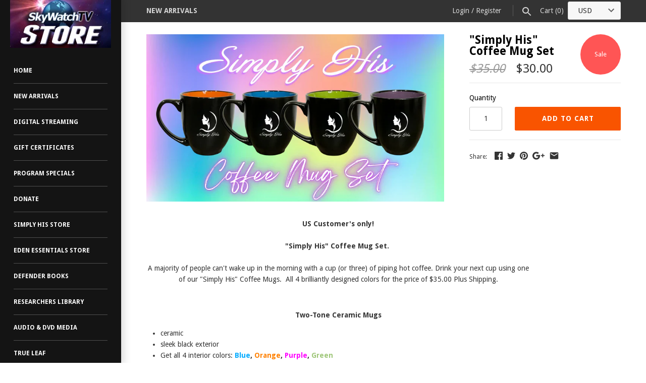

--- FILE ---
content_type: text/html; charset=utf-8
request_url: https://www.skywatchtvstore.com/products/simply-his-coffee-mug-set
body_size: 18495
content:
<!doctype html>
<html lang="en" class="no-js">
<head>
  <!-- Masonry v3.1.0 -->
  <meta charset="UTF-8">
  <meta http-equiv="X-UA-Compatible" content="IE=edge,chrome=1">
  <meta name="viewport" content="width=device-width, initial-scale=1.0" />
  <meta name="theme-color" content="#141414">
  
  

  <title>
    &quot;Simply His&quot; Coffee Mug Set &ndash; SkyWatchTVStore.com
  </title>
  
  <meta name="description" content="US Customer&#39;s only! &quot;Simply His&quot; Coffee Mug Set.  A majority of people can&#39;t wake up in the morning with a cup (or three) of piping hot coffee. Drink your next cup using one of our &quot;Simply His&quot; Coffee Mugs.  All 4 brilliantly designed colors for the price of $35.00 Plus Shipping.  Two-Tone Ceramic Mugs  ceramic sleek b" />
  
  <link rel="canonical" href="https://www.skywatchtvstore.com/products/simply-his-coffee-mug-set" />

      
    <meta property="og:site_name" content="SkyWatchTVStore.com" />
    
        <meta property="og:image" content="http://www.skywatchtvstore.com/cdn/shop/files/coffemugset_medium.webp?v=1735587900" />
        <meta property="og:description" content="US Customer&#39;s only! &quot;Simply His&quot; Coffee Mug Set.  A majority of people can&#39;t wake up in the morning with a..." />
        <meta property="og:title" content="&quot;Simply His&quot; Coffee Mug Set - SkyWatchTVStore.com" />
        <meta property="og:type" content="product" />
        <meta property="og:url" content="https://www.skywatchtvstore.com/products/simply-his-coffee-mug-set" />
    

  




<link href="//fonts.googleapis.com/css?family=Droid+Sans:400,600,700,900|Droid+Sans:400,600,700,900|Droid+Sans:400,600,700,900|Droid+Sans:400,600,700,900" rel="stylesheet" type="text/css" />


  <script>window.performance && window.performance.mark && window.performance.mark('shopify.content_for_header.start');</script><meta name="google-site-verification" content="ZoOxd6qD11JlTQ1EU8pc39cWjJKyyWo-IvmCKRn34VY">
<meta name="facebook-domain-verification" content="fjt7ckxagy6ap9o4to282sarjol0m3">
<meta name="facebook-domain-verification" content="fjt7ckxagy6ap9o4to282sarjol0m3">
<meta id="shopify-digital-wallet" name="shopify-digital-wallet" content="/19356601/digital_wallets/dialog">
<meta name="shopify-checkout-api-token" content="565b657fc7d08f36045bf8809c08168d">
<meta id="in-context-paypal-metadata" data-shop-id="19356601" data-venmo-supported="true" data-environment="production" data-locale="en_US" data-paypal-v4="true" data-currency="USD">
<link rel="alternate" type="application/json+oembed" href="https://www.skywatchtvstore.com/products/simply-his-coffee-mug-set.oembed">
<script async="async" src="/checkouts/internal/preloads.js?locale=en-US"></script>
<link rel="preconnect" href="https://shop.app" crossorigin="anonymous">
<script async="async" src="https://shop.app/checkouts/internal/preloads.js?locale=en-US&shop_id=19356601" crossorigin="anonymous"></script>
<script id="shopify-features" type="application/json">{"accessToken":"565b657fc7d08f36045bf8809c08168d","betas":["rich-media-storefront-analytics"],"domain":"www.skywatchtvstore.com","predictiveSearch":true,"shopId":19356601,"locale":"en"}</script>
<script>var Shopify = Shopify || {};
Shopify.shop = "skywatchtvstore-com.myshopify.com";
Shopify.locale = "en";
Shopify.currency = {"active":"USD","rate":"1.0"};
Shopify.country = "US";
Shopify.theme = {"name":"Masonry [Plus] Variant buttons","id":43727749233,"schema_name":"Masonry","schema_version":"3.1.0","theme_store_id":450,"role":"main"};
Shopify.theme.handle = "null";
Shopify.theme.style = {"id":null,"handle":null};
Shopify.cdnHost = "www.skywatchtvstore.com/cdn";
Shopify.routes = Shopify.routes || {};
Shopify.routes.root = "/";</script>
<script type="module">!function(o){(o.Shopify=o.Shopify||{}).modules=!0}(window);</script>
<script>!function(o){function n(){var o=[];function n(){o.push(Array.prototype.slice.apply(arguments))}return n.q=o,n}var t=o.Shopify=o.Shopify||{};t.loadFeatures=n(),t.autoloadFeatures=n()}(window);</script>
<script>
  window.ShopifyPay = window.ShopifyPay || {};
  window.ShopifyPay.apiHost = "shop.app\/pay";
  window.ShopifyPay.redirectState = null;
</script>
<script id="shop-js-analytics" type="application/json">{"pageType":"product"}</script>
<script defer="defer" async type="module" src="//www.skywatchtvstore.com/cdn/shopifycloud/shop-js/modules/v2/client.init-shop-cart-sync_BdyHc3Nr.en.esm.js"></script>
<script defer="defer" async type="module" src="//www.skywatchtvstore.com/cdn/shopifycloud/shop-js/modules/v2/chunk.common_Daul8nwZ.esm.js"></script>
<script type="module">
  await import("//www.skywatchtvstore.com/cdn/shopifycloud/shop-js/modules/v2/client.init-shop-cart-sync_BdyHc3Nr.en.esm.js");
await import("//www.skywatchtvstore.com/cdn/shopifycloud/shop-js/modules/v2/chunk.common_Daul8nwZ.esm.js");

  window.Shopify.SignInWithShop?.initShopCartSync?.({"fedCMEnabled":true,"windoidEnabled":true});

</script>
<script>
  window.Shopify = window.Shopify || {};
  if (!window.Shopify.featureAssets) window.Shopify.featureAssets = {};
  window.Shopify.featureAssets['shop-js'] = {"shop-cart-sync":["modules/v2/client.shop-cart-sync_QYOiDySF.en.esm.js","modules/v2/chunk.common_Daul8nwZ.esm.js"],"init-fed-cm":["modules/v2/client.init-fed-cm_DchLp9rc.en.esm.js","modules/v2/chunk.common_Daul8nwZ.esm.js"],"shop-button":["modules/v2/client.shop-button_OV7bAJc5.en.esm.js","modules/v2/chunk.common_Daul8nwZ.esm.js"],"init-windoid":["modules/v2/client.init-windoid_DwxFKQ8e.en.esm.js","modules/v2/chunk.common_Daul8nwZ.esm.js"],"shop-cash-offers":["modules/v2/client.shop-cash-offers_DWtL6Bq3.en.esm.js","modules/v2/chunk.common_Daul8nwZ.esm.js","modules/v2/chunk.modal_CQq8HTM6.esm.js"],"shop-toast-manager":["modules/v2/client.shop-toast-manager_CX9r1SjA.en.esm.js","modules/v2/chunk.common_Daul8nwZ.esm.js"],"init-shop-email-lookup-coordinator":["modules/v2/client.init-shop-email-lookup-coordinator_UhKnw74l.en.esm.js","modules/v2/chunk.common_Daul8nwZ.esm.js"],"pay-button":["modules/v2/client.pay-button_DzxNnLDY.en.esm.js","modules/v2/chunk.common_Daul8nwZ.esm.js"],"avatar":["modules/v2/client.avatar_BTnouDA3.en.esm.js"],"init-shop-cart-sync":["modules/v2/client.init-shop-cart-sync_BdyHc3Nr.en.esm.js","modules/v2/chunk.common_Daul8nwZ.esm.js"],"shop-login-button":["modules/v2/client.shop-login-button_D8B466_1.en.esm.js","modules/v2/chunk.common_Daul8nwZ.esm.js","modules/v2/chunk.modal_CQq8HTM6.esm.js"],"init-customer-accounts-sign-up":["modules/v2/client.init-customer-accounts-sign-up_C8fpPm4i.en.esm.js","modules/v2/client.shop-login-button_D8B466_1.en.esm.js","modules/v2/chunk.common_Daul8nwZ.esm.js","modules/v2/chunk.modal_CQq8HTM6.esm.js"],"init-shop-for-new-customer-accounts":["modules/v2/client.init-shop-for-new-customer-accounts_CVTO0Ztu.en.esm.js","modules/v2/client.shop-login-button_D8B466_1.en.esm.js","modules/v2/chunk.common_Daul8nwZ.esm.js","modules/v2/chunk.modal_CQq8HTM6.esm.js"],"init-customer-accounts":["modules/v2/client.init-customer-accounts_dRgKMfrE.en.esm.js","modules/v2/client.shop-login-button_D8B466_1.en.esm.js","modules/v2/chunk.common_Daul8nwZ.esm.js","modules/v2/chunk.modal_CQq8HTM6.esm.js"],"shop-follow-button":["modules/v2/client.shop-follow-button_CkZpjEct.en.esm.js","modules/v2/chunk.common_Daul8nwZ.esm.js","modules/v2/chunk.modal_CQq8HTM6.esm.js"],"lead-capture":["modules/v2/client.lead-capture_BntHBhfp.en.esm.js","modules/v2/chunk.common_Daul8nwZ.esm.js","modules/v2/chunk.modal_CQq8HTM6.esm.js"],"checkout-modal":["modules/v2/client.checkout-modal_CfxcYbTm.en.esm.js","modules/v2/chunk.common_Daul8nwZ.esm.js","modules/v2/chunk.modal_CQq8HTM6.esm.js"],"shop-login":["modules/v2/client.shop-login_Da4GZ2H6.en.esm.js","modules/v2/chunk.common_Daul8nwZ.esm.js","modules/v2/chunk.modal_CQq8HTM6.esm.js"],"payment-terms":["modules/v2/client.payment-terms_MV4M3zvL.en.esm.js","modules/v2/chunk.common_Daul8nwZ.esm.js","modules/v2/chunk.modal_CQq8HTM6.esm.js"]};
</script>
<script>(function() {
  var isLoaded = false;
  function asyncLoad() {
    if (isLoaded) return;
    isLoaded = true;
    var urls = ["https:\/\/sdks.automizely.com\/conversions\/v1\/conversions.js?app_connection_id=07f5dfa7f46244e2996b74fda06b6d50\u0026mapped_org_id=80bafdb874b7bcb8c16a5e00e6b9b458_v1\u0026shop=skywatchtvstore-com.myshopify.com","https:\/\/cdn.simesy.com\/simesy-post-purchase-survey.js?shop=skywatchtvstore-com.myshopify.com","https:\/\/cdn-app.sealsubscriptions.com\/shopify\/public\/js\/sealsubscriptions.js?shop=skywatchtvstore-com.myshopify.com","https:\/\/shopify-duty-tax.prod.zdops.net\/hello?1744142061055\u0026shop=skywatchtvstore-com.myshopify.com"];
    for (var i = 0; i < urls.length; i++) {
      var s = document.createElement('script');
      s.type = 'text/javascript';
      s.async = true;
      s.src = urls[i];
      var x = document.getElementsByTagName('script')[0];
      x.parentNode.insertBefore(s, x);
    }
  };
  if(window.attachEvent) {
    window.attachEvent('onload', asyncLoad);
  } else {
    window.addEventListener('load', asyncLoad, false);
  }
})();</script>
<script id="__st">var __st={"a":19356601,"offset":-21600,"reqid":"0cafc508-bcf7-4838-9ae3-326d0f9616d7-1769015985","pageurl":"www.skywatchtvstore.com\/products\/simply-his-coffee-mug-set","u":"0834e7137861","p":"product","rtyp":"product","rid":6689719255153};</script>
<script>window.ShopifyPaypalV4VisibilityTracking = true;</script>
<script id="captcha-bootstrap">!function(){'use strict';const t='contact',e='account',n='new_comment',o=[[t,t],['blogs',n],['comments',n],[t,'customer']],c=[[e,'customer_login'],[e,'guest_login'],[e,'recover_customer_password'],[e,'create_customer']],r=t=>t.map((([t,e])=>`form[action*='/${t}']:not([data-nocaptcha='true']) input[name='form_type'][value='${e}']`)).join(','),a=t=>()=>t?[...document.querySelectorAll(t)].map((t=>t.form)):[];function s(){const t=[...o],e=r(t);return a(e)}const i='password',u='form_key',d=['recaptcha-v3-token','g-recaptcha-response','h-captcha-response',i],f=()=>{try{return window.sessionStorage}catch{return}},m='__shopify_v',_=t=>t.elements[u];function p(t,e,n=!1){try{const o=window.sessionStorage,c=JSON.parse(o.getItem(e)),{data:r}=function(t){const{data:e,action:n}=t;return t[m]||n?{data:e,action:n}:{data:t,action:n}}(c);for(const[e,n]of Object.entries(r))t.elements[e]&&(t.elements[e].value=n);n&&o.removeItem(e)}catch(o){console.error('form repopulation failed',{error:o})}}const l='form_type',E='cptcha';function T(t){t.dataset[E]=!0}const w=window,h=w.document,L='Shopify',v='ce_forms',y='captcha';let A=!1;((t,e)=>{const n=(g='f06e6c50-85a8-45c8-87d0-21a2b65856fe',I='https://cdn.shopify.com/shopifycloud/storefront-forms-hcaptcha/ce_storefront_forms_captcha_hcaptcha.v1.5.2.iife.js',D={infoText:'Protected by hCaptcha',privacyText:'Privacy',termsText:'Terms'},(t,e,n)=>{const o=w[L][v],c=o.bindForm;if(c)return c(t,g,e,D).then(n);var r;o.q.push([[t,g,e,D],n]),r=I,A||(h.body.append(Object.assign(h.createElement('script'),{id:'captcha-provider',async:!0,src:r})),A=!0)});var g,I,D;w[L]=w[L]||{},w[L][v]=w[L][v]||{},w[L][v].q=[],w[L][y]=w[L][y]||{},w[L][y].protect=function(t,e){n(t,void 0,e),T(t)},Object.freeze(w[L][y]),function(t,e,n,w,h,L){const[v,y,A,g]=function(t,e,n){const i=e?o:[],u=t?c:[],d=[...i,...u],f=r(d),m=r(i),_=r(d.filter((([t,e])=>n.includes(e))));return[a(f),a(m),a(_),s()]}(w,h,L),I=t=>{const e=t.target;return e instanceof HTMLFormElement?e:e&&e.form},D=t=>v().includes(t);t.addEventListener('submit',(t=>{const e=I(t);if(!e)return;const n=D(e)&&!e.dataset.hcaptchaBound&&!e.dataset.recaptchaBound,o=_(e),c=g().includes(e)&&(!o||!o.value);(n||c)&&t.preventDefault(),c&&!n&&(function(t){try{if(!f())return;!function(t){const e=f();if(!e)return;const n=_(t);if(!n)return;const o=n.value;o&&e.removeItem(o)}(t);const e=Array.from(Array(32),(()=>Math.random().toString(36)[2])).join('');!function(t,e){_(t)||t.append(Object.assign(document.createElement('input'),{type:'hidden',name:u})),t.elements[u].value=e}(t,e),function(t,e){const n=f();if(!n)return;const o=[...t.querySelectorAll(`input[type='${i}']`)].map((({name:t})=>t)),c=[...d,...o],r={};for(const[a,s]of new FormData(t).entries())c.includes(a)||(r[a]=s);n.setItem(e,JSON.stringify({[m]:1,action:t.action,data:r}))}(t,e)}catch(e){console.error('failed to persist form',e)}}(e),e.submit())}));const S=(t,e)=>{t&&!t.dataset[E]&&(n(t,e.some((e=>e===t))),T(t))};for(const o of['focusin','change'])t.addEventListener(o,(t=>{const e=I(t);D(e)&&S(e,y())}));const B=e.get('form_key'),M=e.get(l),P=B&&M;t.addEventListener('DOMContentLoaded',(()=>{const t=y();if(P)for(const e of t)e.elements[l].value===M&&p(e,B);[...new Set([...A(),...v().filter((t=>'true'===t.dataset.shopifyCaptcha))])].forEach((e=>S(e,t)))}))}(h,new URLSearchParams(w.location.search),n,t,e,['guest_login'])})(!0,!0)}();</script>
<script integrity="sha256-4kQ18oKyAcykRKYeNunJcIwy7WH5gtpwJnB7kiuLZ1E=" data-source-attribution="shopify.loadfeatures" defer="defer" src="//www.skywatchtvstore.com/cdn/shopifycloud/storefront/assets/storefront/load_feature-a0a9edcb.js" crossorigin="anonymous"></script>
<script crossorigin="anonymous" defer="defer" src="//www.skywatchtvstore.com/cdn/shopifycloud/storefront/assets/shopify_pay/storefront-65b4c6d7.js?v=20250812"></script>
<script data-source-attribution="shopify.dynamic_checkout.dynamic.init">var Shopify=Shopify||{};Shopify.PaymentButton=Shopify.PaymentButton||{isStorefrontPortableWallets:!0,init:function(){window.Shopify.PaymentButton.init=function(){};var t=document.createElement("script");t.src="https://www.skywatchtvstore.com/cdn/shopifycloud/portable-wallets/latest/portable-wallets.en.js",t.type="module",document.head.appendChild(t)}};
</script>
<script data-source-attribution="shopify.dynamic_checkout.buyer_consent">
  function portableWalletsHideBuyerConsent(e){var t=document.getElementById("shopify-buyer-consent"),n=document.getElementById("shopify-subscription-policy-button");t&&n&&(t.classList.add("hidden"),t.setAttribute("aria-hidden","true"),n.removeEventListener("click",e))}function portableWalletsShowBuyerConsent(e){var t=document.getElementById("shopify-buyer-consent"),n=document.getElementById("shopify-subscription-policy-button");t&&n&&(t.classList.remove("hidden"),t.removeAttribute("aria-hidden"),n.addEventListener("click",e))}window.Shopify?.PaymentButton&&(window.Shopify.PaymentButton.hideBuyerConsent=portableWalletsHideBuyerConsent,window.Shopify.PaymentButton.showBuyerConsent=portableWalletsShowBuyerConsent);
</script>
<script data-source-attribution="shopify.dynamic_checkout.cart.bootstrap">document.addEventListener("DOMContentLoaded",(function(){function t(){return document.querySelector("shopify-accelerated-checkout-cart, shopify-accelerated-checkout")}if(t())Shopify.PaymentButton.init();else{new MutationObserver((function(e,n){t()&&(Shopify.PaymentButton.init(),n.disconnect())})).observe(document.body,{childList:!0,subtree:!0})}}));
</script>
<link id="shopify-accelerated-checkout-styles" rel="stylesheet" media="screen" href="https://www.skywatchtvstore.com/cdn/shopifycloud/portable-wallets/latest/accelerated-checkout-backwards-compat.css" crossorigin="anonymous">
<style id="shopify-accelerated-checkout-cart">
        #shopify-buyer-consent {
  margin-top: 1em;
  display: inline-block;
  width: 100%;
}

#shopify-buyer-consent.hidden {
  display: none;
}

#shopify-subscription-policy-button {
  background: none;
  border: none;
  padding: 0;
  text-decoration: underline;
  font-size: inherit;
  cursor: pointer;
}

#shopify-subscription-policy-button::before {
  box-shadow: none;
}

      </style>

<script>window.performance && window.performance.mark && window.performance.mark('shopify.content_for_header.end');</script>

  <link href="//www.skywatchtvstore.com/cdn/shop/t/9/assets/styles.scss.css?v=84523313768861194191696010246" rel="stylesheet" type="text/css" media="all" />

  

  <script src="//www.skywatchtvstore.com/cdn/shopifycloud/storefront/assets/themes_support/option_selection-b017cd28.js" type="text/javascript"></script>
  <script src="//ajax.googleapis.com/ajax/libs/jquery/1.8/jquery.min.js" type="text/javascript"></script>
  <script>
    document.documentElement.className = ''; //Remove no-js class
    window.theme = window.theme || {};
    theme.money_format = "${{amount}}";
    theme.money_container = 'span.theme-money';
    theme.productData = {};
  </script>

<!-- BEGIN app block: shopify://apps/seal-subscriptions/blocks/subscription-script-append/13b25004-a140-4ab7-b5fe-29918f759699 --><script defer="defer">
	/**	SealSubs loader,version number: 2.0 */
	(function(){
		var loadScript=function(a,b){var c=document.createElement("script");c.setAttribute("defer", "defer");c.type="text/javascript",c.readyState?c.onreadystatechange=function(){("loaded"==c.readyState||"complete"==c.readyState)&&(c.onreadystatechange=null,b())}:c.onload=function(){b()},c.src=a,document.getElementsByTagName("head")[0].appendChild(c)};
		// Set variable to prevent the other loader from requesting the same resources
		window.seal_subs_app_block_loader = true;
		appendScriptUrl('skywatchtvstore-com.myshopify.com');

		// get script url and append timestamp of last change
		function appendScriptUrl(shop) {
			var timeStamp = Math.floor(Date.now() / (1000*1*1));
			var timestampUrl = 'https://app.sealsubscriptions.com/shopify/public/status/shop/'+shop+'.js?'+timeStamp;
			loadScript(timestampUrl, function() {
				// append app script
				if (typeof sealsubscriptions_settings_updated == 'undefined') {
					sealsubscriptions_settings_updated = 'default-by-script';
				}
				var scriptUrl = "https://cdn-app.sealsubscriptions.com/shopify/public/js/sealsubscriptions-main.js?shop="+shop+"&"+sealsubscriptions_settings_updated;
				loadScript(scriptUrl, function(){});
			});
		}
	})();

	var SealSubsScriptAppended = true;
	
</script>

<!-- END app block --><link href="https://monorail-edge.shopifysvc.com" rel="dns-prefetch">
<script>(function(){if ("sendBeacon" in navigator && "performance" in window) {try {var session_token_from_headers = performance.getEntriesByType('navigation')[0].serverTiming.find(x => x.name == '_s').description;} catch {var session_token_from_headers = undefined;}var session_cookie_matches = document.cookie.match(/_shopify_s=([^;]*)/);var session_token_from_cookie = session_cookie_matches && session_cookie_matches.length === 2 ? session_cookie_matches[1] : "";var session_token = session_token_from_headers || session_token_from_cookie || "";function handle_abandonment_event(e) {var entries = performance.getEntries().filter(function(entry) {return /monorail-edge.shopifysvc.com/.test(entry.name);});if (!window.abandonment_tracked && entries.length === 0) {window.abandonment_tracked = true;var currentMs = Date.now();var navigation_start = performance.timing.navigationStart;var payload = {shop_id: 19356601,url: window.location.href,navigation_start,duration: currentMs - navigation_start,session_token,page_type: "product"};window.navigator.sendBeacon("https://monorail-edge.shopifysvc.com/v1/produce", JSON.stringify({schema_id: "online_store_buyer_site_abandonment/1.1",payload: payload,metadata: {event_created_at_ms: currentMs,event_sent_at_ms: currentMs}}));}}window.addEventListener('pagehide', handle_abandonment_event);}}());</script>
<script id="web-pixels-manager-setup">(function e(e,d,r,n,o){if(void 0===o&&(o={}),!Boolean(null===(a=null===(i=window.Shopify)||void 0===i?void 0:i.analytics)||void 0===a?void 0:a.replayQueue)){var i,a;window.Shopify=window.Shopify||{};var t=window.Shopify;t.analytics=t.analytics||{};var s=t.analytics;s.replayQueue=[],s.publish=function(e,d,r){return s.replayQueue.push([e,d,r]),!0};try{self.performance.mark("wpm:start")}catch(e){}var l=function(){var e={modern:/Edge?\/(1{2}[4-9]|1[2-9]\d|[2-9]\d{2}|\d{4,})\.\d+(\.\d+|)|Firefox\/(1{2}[4-9]|1[2-9]\d|[2-9]\d{2}|\d{4,})\.\d+(\.\d+|)|Chrom(ium|e)\/(9{2}|\d{3,})\.\d+(\.\d+|)|(Maci|X1{2}).+ Version\/(15\.\d+|(1[6-9]|[2-9]\d|\d{3,})\.\d+)([,.]\d+|)( \(\w+\)|)( Mobile\/\w+|) Safari\/|Chrome.+OPR\/(9{2}|\d{3,})\.\d+\.\d+|(CPU[ +]OS|iPhone[ +]OS|CPU[ +]iPhone|CPU IPhone OS|CPU iPad OS)[ +]+(15[._]\d+|(1[6-9]|[2-9]\d|\d{3,})[._]\d+)([._]\d+|)|Android:?[ /-](13[3-9]|1[4-9]\d|[2-9]\d{2}|\d{4,})(\.\d+|)(\.\d+|)|Android.+Firefox\/(13[5-9]|1[4-9]\d|[2-9]\d{2}|\d{4,})\.\d+(\.\d+|)|Android.+Chrom(ium|e)\/(13[3-9]|1[4-9]\d|[2-9]\d{2}|\d{4,})\.\d+(\.\d+|)|SamsungBrowser\/([2-9]\d|\d{3,})\.\d+/,legacy:/Edge?\/(1[6-9]|[2-9]\d|\d{3,})\.\d+(\.\d+|)|Firefox\/(5[4-9]|[6-9]\d|\d{3,})\.\d+(\.\d+|)|Chrom(ium|e)\/(5[1-9]|[6-9]\d|\d{3,})\.\d+(\.\d+|)([\d.]+$|.*Safari\/(?![\d.]+ Edge\/[\d.]+$))|(Maci|X1{2}).+ Version\/(10\.\d+|(1[1-9]|[2-9]\d|\d{3,})\.\d+)([,.]\d+|)( \(\w+\)|)( Mobile\/\w+|) Safari\/|Chrome.+OPR\/(3[89]|[4-9]\d|\d{3,})\.\d+\.\d+|(CPU[ +]OS|iPhone[ +]OS|CPU[ +]iPhone|CPU IPhone OS|CPU iPad OS)[ +]+(10[._]\d+|(1[1-9]|[2-9]\d|\d{3,})[._]\d+)([._]\d+|)|Android:?[ /-](13[3-9]|1[4-9]\d|[2-9]\d{2}|\d{4,})(\.\d+|)(\.\d+|)|Mobile Safari.+OPR\/([89]\d|\d{3,})\.\d+\.\d+|Android.+Firefox\/(13[5-9]|1[4-9]\d|[2-9]\d{2}|\d{4,})\.\d+(\.\d+|)|Android.+Chrom(ium|e)\/(13[3-9]|1[4-9]\d|[2-9]\d{2}|\d{4,})\.\d+(\.\d+|)|Android.+(UC? ?Browser|UCWEB|U3)[ /]?(15\.([5-9]|\d{2,})|(1[6-9]|[2-9]\d|\d{3,})\.\d+)\.\d+|SamsungBrowser\/(5\.\d+|([6-9]|\d{2,})\.\d+)|Android.+MQ{2}Browser\/(14(\.(9|\d{2,})|)|(1[5-9]|[2-9]\d|\d{3,})(\.\d+|))(\.\d+|)|K[Aa][Ii]OS\/(3\.\d+|([4-9]|\d{2,})\.\d+)(\.\d+|)/},d=e.modern,r=e.legacy,n=navigator.userAgent;return n.match(d)?"modern":n.match(r)?"legacy":"unknown"}(),u="modern"===l?"modern":"legacy",c=(null!=n?n:{modern:"",legacy:""})[u],f=function(e){return[e.baseUrl,"/wpm","/b",e.hashVersion,"modern"===e.buildTarget?"m":"l",".js"].join("")}({baseUrl:d,hashVersion:r,buildTarget:u}),m=function(e){var d=e.version,r=e.bundleTarget,n=e.surface,o=e.pageUrl,i=e.monorailEndpoint;return{emit:function(e){var a=e.status,t=e.errorMsg,s=(new Date).getTime(),l=JSON.stringify({metadata:{event_sent_at_ms:s},events:[{schema_id:"web_pixels_manager_load/3.1",payload:{version:d,bundle_target:r,page_url:o,status:a,surface:n,error_msg:t},metadata:{event_created_at_ms:s}}]});if(!i)return console&&console.warn&&console.warn("[Web Pixels Manager] No Monorail endpoint provided, skipping logging."),!1;try{return self.navigator.sendBeacon.bind(self.navigator)(i,l)}catch(e){}var u=new XMLHttpRequest;try{return u.open("POST",i,!0),u.setRequestHeader("Content-Type","text/plain"),u.send(l),!0}catch(e){return console&&console.warn&&console.warn("[Web Pixels Manager] Got an unhandled error while logging to Monorail."),!1}}}}({version:r,bundleTarget:l,surface:e.surface,pageUrl:self.location.href,monorailEndpoint:e.monorailEndpoint});try{o.browserTarget=l,function(e){var d=e.src,r=e.async,n=void 0===r||r,o=e.onload,i=e.onerror,a=e.sri,t=e.scriptDataAttributes,s=void 0===t?{}:t,l=document.createElement("script"),u=document.querySelector("head"),c=document.querySelector("body");if(l.async=n,l.src=d,a&&(l.integrity=a,l.crossOrigin="anonymous"),s)for(var f in s)if(Object.prototype.hasOwnProperty.call(s,f))try{l.dataset[f]=s[f]}catch(e){}if(o&&l.addEventListener("load",o),i&&l.addEventListener("error",i),u)u.appendChild(l);else{if(!c)throw new Error("Did not find a head or body element to append the script");c.appendChild(l)}}({src:f,async:!0,onload:function(){if(!function(){var e,d;return Boolean(null===(d=null===(e=window.Shopify)||void 0===e?void 0:e.analytics)||void 0===d?void 0:d.initialized)}()){var d=window.webPixelsManager.init(e)||void 0;if(d){var r=window.Shopify.analytics;r.replayQueue.forEach((function(e){var r=e[0],n=e[1],o=e[2];d.publishCustomEvent(r,n,o)})),r.replayQueue=[],r.publish=d.publishCustomEvent,r.visitor=d.visitor,r.initialized=!0}}},onerror:function(){return m.emit({status:"failed",errorMsg:"".concat(f," has failed to load")})},sri:function(e){var d=/^sha384-[A-Za-z0-9+/=]+$/;return"string"==typeof e&&d.test(e)}(c)?c:"",scriptDataAttributes:o}),m.emit({status:"loading"})}catch(e){m.emit({status:"failed",errorMsg:(null==e?void 0:e.message)||"Unknown error"})}}})({shopId: 19356601,storefrontBaseUrl: "https://www.skywatchtvstore.com",extensionsBaseUrl: "https://extensions.shopifycdn.com/cdn/shopifycloud/web-pixels-manager",monorailEndpoint: "https://monorail-edge.shopifysvc.com/unstable/produce_batch",surface: "storefront-renderer",enabledBetaFlags: ["2dca8a86"],webPixelsConfigList: [{"id":"776896625","configuration":"{\"hashed_organization_id\":\"80bafdb874b7bcb8c16a5e00e6b9b458_v1\",\"app_key\":\"skywatchtvstore-com\",\"allow_collect_personal_data\":\"true\"}","eventPayloadVersion":"v1","runtimeContext":"STRICT","scriptVersion":"6f6660f15c595d517f203f6e1abcb171","type":"APP","apiClientId":2814809,"privacyPurposes":["ANALYTICS","MARKETING","SALE_OF_DATA"],"dataSharingAdjustments":{"protectedCustomerApprovalScopes":["read_customer_address","read_customer_email","read_customer_name","read_customer_personal_data","read_customer_phone"]}},{"id":"429621361","configuration":"{\"config\":\"{\\\"pixel_id\\\":\\\"GT-NC8PLQS5\\\",\\\"target_country\\\":\\\"US\\\",\\\"gtag_events\\\":[{\\\"type\\\":\\\"purchase\\\",\\\"action_label\\\":\\\"MC-DB35EX9E8W\\\"},{\\\"type\\\":\\\"page_view\\\",\\\"action_label\\\":\\\"MC-DB35EX9E8W\\\"},{\\\"type\\\":\\\"view_item\\\",\\\"action_label\\\":\\\"MC-DB35EX9E8W\\\"}],\\\"enable_monitoring_mode\\\":false}\"}","eventPayloadVersion":"v1","runtimeContext":"OPEN","scriptVersion":"b2a88bafab3e21179ed38636efcd8a93","type":"APP","apiClientId":1780363,"privacyPurposes":[],"dataSharingAdjustments":{"protectedCustomerApprovalScopes":["read_customer_address","read_customer_email","read_customer_name","read_customer_personal_data","read_customer_phone"]}},{"id":"345571441","configuration":"{\"pixelCode\":\"CFJ7THBC77U32I90JC6G\"}","eventPayloadVersion":"v1","runtimeContext":"STRICT","scriptVersion":"22e92c2ad45662f435e4801458fb78cc","type":"APP","apiClientId":4383523,"privacyPurposes":["ANALYTICS","MARKETING","SALE_OF_DATA"],"dataSharingAdjustments":{"protectedCustomerApprovalScopes":["read_customer_address","read_customer_email","read_customer_name","read_customer_personal_data","read_customer_phone"]}},{"id":"149651569","configuration":"{\"pixel_id\":\"702481021417576\",\"pixel_type\":\"facebook_pixel\",\"metaapp_system_user_token\":\"-\"}","eventPayloadVersion":"v1","runtimeContext":"OPEN","scriptVersion":"ca16bc87fe92b6042fbaa3acc2fbdaa6","type":"APP","apiClientId":2329312,"privacyPurposes":["ANALYTICS","MARKETING","SALE_OF_DATA"],"dataSharingAdjustments":{"protectedCustomerApprovalScopes":["read_customer_address","read_customer_email","read_customer_name","read_customer_personal_data","read_customer_phone"]}},{"id":"shopify-app-pixel","configuration":"{}","eventPayloadVersion":"v1","runtimeContext":"STRICT","scriptVersion":"0450","apiClientId":"shopify-pixel","type":"APP","privacyPurposes":["ANALYTICS","MARKETING"]},{"id":"shopify-custom-pixel","eventPayloadVersion":"v1","runtimeContext":"LAX","scriptVersion":"0450","apiClientId":"shopify-pixel","type":"CUSTOM","privacyPurposes":["ANALYTICS","MARKETING"]}],isMerchantRequest: false,initData: {"shop":{"name":"SkyWatchTVStore.com","paymentSettings":{"currencyCode":"USD"},"myshopifyDomain":"skywatchtvstore-com.myshopify.com","countryCode":"US","storefrontUrl":"https:\/\/www.skywatchtvstore.com"},"customer":null,"cart":null,"checkout":null,"productVariants":[{"price":{"amount":30.0,"currencyCode":"USD"},"product":{"title":"\"Simply His\" Coffee Mug Set","vendor":"Simply His","id":"6689719255153","untranslatedTitle":"\"Simply His\" Coffee Mug Set","url":"\/products\/simply-his-coffee-mug-set","type":""},"id":"39684050944113","image":{"src":"\/\/www.skywatchtvstore.com\/cdn\/shop\/files\/coffemugset.webp?v=1735587900"},"sku":"SH-CM-SO","title":"Default Title","untranslatedTitle":"Default Title"}],"purchasingCompany":null},},"https://www.skywatchtvstore.com/cdn","fcfee988w5aeb613cpc8e4bc33m6693e112",{"modern":"","legacy":""},{"shopId":"19356601","storefrontBaseUrl":"https:\/\/www.skywatchtvstore.com","extensionBaseUrl":"https:\/\/extensions.shopifycdn.com\/cdn\/shopifycloud\/web-pixels-manager","surface":"storefront-renderer","enabledBetaFlags":"[\"2dca8a86\"]","isMerchantRequest":"false","hashVersion":"fcfee988w5aeb613cpc8e4bc33m6693e112","publish":"custom","events":"[[\"page_viewed\",{}],[\"product_viewed\",{\"productVariant\":{\"price\":{\"amount\":30.0,\"currencyCode\":\"USD\"},\"product\":{\"title\":\"\\\"Simply His\\\" Coffee Mug Set\",\"vendor\":\"Simply His\",\"id\":\"6689719255153\",\"untranslatedTitle\":\"\\\"Simply His\\\" Coffee Mug Set\",\"url\":\"\/products\/simply-his-coffee-mug-set\",\"type\":\"\"},\"id\":\"39684050944113\",\"image\":{\"src\":\"\/\/www.skywatchtvstore.com\/cdn\/shop\/files\/coffemugset.webp?v=1735587900\"},\"sku\":\"SH-CM-SO\",\"title\":\"Default Title\",\"untranslatedTitle\":\"Default Title\"}}]]"});</script><script>
  window.ShopifyAnalytics = window.ShopifyAnalytics || {};
  window.ShopifyAnalytics.meta = window.ShopifyAnalytics.meta || {};
  window.ShopifyAnalytics.meta.currency = 'USD';
  var meta = {"product":{"id":6689719255153,"gid":"gid:\/\/shopify\/Product\/6689719255153","vendor":"Simply His","type":"","handle":"simply-his-coffee-mug-set","variants":[{"id":39684050944113,"price":3000,"name":"\"Simply His\" Coffee Mug Set","public_title":null,"sku":"SH-CM-SO"}],"remote":false},"page":{"pageType":"product","resourceType":"product","resourceId":6689719255153,"requestId":"0cafc508-bcf7-4838-9ae3-326d0f9616d7-1769015985"}};
  for (var attr in meta) {
    window.ShopifyAnalytics.meta[attr] = meta[attr];
  }
</script>
<script class="analytics">
  (function () {
    var customDocumentWrite = function(content) {
      var jquery = null;

      if (window.jQuery) {
        jquery = window.jQuery;
      } else if (window.Checkout && window.Checkout.$) {
        jquery = window.Checkout.$;
      }

      if (jquery) {
        jquery('body').append(content);
      }
    };

    var hasLoggedConversion = function(token) {
      if (token) {
        return document.cookie.indexOf('loggedConversion=' + token) !== -1;
      }
      return false;
    }

    var setCookieIfConversion = function(token) {
      if (token) {
        var twoMonthsFromNow = new Date(Date.now());
        twoMonthsFromNow.setMonth(twoMonthsFromNow.getMonth() + 2);

        document.cookie = 'loggedConversion=' + token + '; expires=' + twoMonthsFromNow;
      }
    }

    var trekkie = window.ShopifyAnalytics.lib = window.trekkie = window.trekkie || [];
    if (trekkie.integrations) {
      return;
    }
    trekkie.methods = [
      'identify',
      'page',
      'ready',
      'track',
      'trackForm',
      'trackLink'
    ];
    trekkie.factory = function(method) {
      return function() {
        var args = Array.prototype.slice.call(arguments);
        args.unshift(method);
        trekkie.push(args);
        return trekkie;
      };
    };
    for (var i = 0; i < trekkie.methods.length; i++) {
      var key = trekkie.methods[i];
      trekkie[key] = trekkie.factory(key);
    }
    trekkie.load = function(config) {
      trekkie.config = config || {};
      trekkie.config.initialDocumentCookie = document.cookie;
      var first = document.getElementsByTagName('script')[0];
      var script = document.createElement('script');
      script.type = 'text/javascript';
      script.onerror = function(e) {
        var scriptFallback = document.createElement('script');
        scriptFallback.type = 'text/javascript';
        scriptFallback.onerror = function(error) {
                var Monorail = {
      produce: function produce(monorailDomain, schemaId, payload) {
        var currentMs = new Date().getTime();
        var event = {
          schema_id: schemaId,
          payload: payload,
          metadata: {
            event_created_at_ms: currentMs,
            event_sent_at_ms: currentMs
          }
        };
        return Monorail.sendRequest("https://" + monorailDomain + "/v1/produce", JSON.stringify(event));
      },
      sendRequest: function sendRequest(endpointUrl, payload) {
        // Try the sendBeacon API
        if (window && window.navigator && typeof window.navigator.sendBeacon === 'function' && typeof window.Blob === 'function' && !Monorail.isIos12()) {
          var blobData = new window.Blob([payload], {
            type: 'text/plain'
          });

          if (window.navigator.sendBeacon(endpointUrl, blobData)) {
            return true;
          } // sendBeacon was not successful

        } // XHR beacon

        var xhr = new XMLHttpRequest();

        try {
          xhr.open('POST', endpointUrl);
          xhr.setRequestHeader('Content-Type', 'text/plain');
          xhr.send(payload);
        } catch (e) {
          console.log(e);
        }

        return false;
      },
      isIos12: function isIos12() {
        return window.navigator.userAgent.lastIndexOf('iPhone; CPU iPhone OS 12_') !== -1 || window.navigator.userAgent.lastIndexOf('iPad; CPU OS 12_') !== -1;
      }
    };
    Monorail.produce('monorail-edge.shopifysvc.com',
      'trekkie_storefront_load_errors/1.1',
      {shop_id: 19356601,
      theme_id: 43727749233,
      app_name: "storefront",
      context_url: window.location.href,
      source_url: "//www.skywatchtvstore.com/cdn/s/trekkie.storefront.cd680fe47e6c39ca5d5df5f0a32d569bc48c0f27.min.js"});

        };
        scriptFallback.async = true;
        scriptFallback.src = '//www.skywatchtvstore.com/cdn/s/trekkie.storefront.cd680fe47e6c39ca5d5df5f0a32d569bc48c0f27.min.js';
        first.parentNode.insertBefore(scriptFallback, first);
      };
      script.async = true;
      script.src = '//www.skywatchtvstore.com/cdn/s/trekkie.storefront.cd680fe47e6c39ca5d5df5f0a32d569bc48c0f27.min.js';
      first.parentNode.insertBefore(script, first);
    };
    trekkie.load(
      {"Trekkie":{"appName":"storefront","development":false,"defaultAttributes":{"shopId":19356601,"isMerchantRequest":null,"themeId":43727749233,"themeCityHash":"4669541020263538776","contentLanguage":"en","currency":"USD"},"isServerSideCookieWritingEnabled":true,"monorailRegion":"shop_domain","enabledBetaFlags":["65f19447"]},"Session Attribution":{},"S2S":{"facebookCapiEnabled":true,"source":"trekkie-storefront-renderer","apiClientId":580111}}
    );

    var loaded = false;
    trekkie.ready(function() {
      if (loaded) return;
      loaded = true;

      window.ShopifyAnalytics.lib = window.trekkie;

      var originalDocumentWrite = document.write;
      document.write = customDocumentWrite;
      try { window.ShopifyAnalytics.merchantGoogleAnalytics.call(this); } catch(error) {};
      document.write = originalDocumentWrite;

      window.ShopifyAnalytics.lib.page(null,{"pageType":"product","resourceType":"product","resourceId":6689719255153,"requestId":"0cafc508-bcf7-4838-9ae3-326d0f9616d7-1769015985","shopifyEmitted":true});

      var match = window.location.pathname.match(/checkouts\/(.+)\/(thank_you|post_purchase)/)
      var token = match? match[1]: undefined;
      if (!hasLoggedConversion(token)) {
        setCookieIfConversion(token);
        window.ShopifyAnalytics.lib.track("Viewed Product",{"currency":"USD","variantId":39684050944113,"productId":6689719255153,"productGid":"gid:\/\/shopify\/Product\/6689719255153","name":"\"Simply His\" Coffee Mug Set","price":"30.00","sku":"SH-CM-SO","brand":"Simply His","variant":null,"category":"","nonInteraction":true,"remote":false},undefined,undefined,{"shopifyEmitted":true});
      window.ShopifyAnalytics.lib.track("monorail:\/\/trekkie_storefront_viewed_product\/1.1",{"currency":"USD","variantId":39684050944113,"productId":6689719255153,"productGid":"gid:\/\/shopify\/Product\/6689719255153","name":"\"Simply His\" Coffee Mug Set","price":"30.00","sku":"SH-CM-SO","brand":"Simply His","variant":null,"category":"","nonInteraction":true,"remote":false,"referer":"https:\/\/www.skywatchtvstore.com\/products\/simply-his-coffee-mug-set"});
      }
    });


        var eventsListenerScript = document.createElement('script');
        eventsListenerScript.async = true;
        eventsListenerScript.src = "//www.skywatchtvstore.com/cdn/shopifycloud/storefront/assets/shop_events_listener-3da45d37.js";
        document.getElementsByTagName('head')[0].appendChild(eventsListenerScript);

})();</script>
<script
  defer
  src="https://www.skywatchtvstore.com/cdn/shopifycloud/perf-kit/shopify-perf-kit-3.0.4.min.js"
  data-application="storefront-renderer"
  data-shop-id="19356601"
  data-render-region="gcp-us-central1"
  data-page-type="product"
  data-theme-instance-id="43727749233"
  data-theme-name="Masonry"
  data-theme-version="3.1.0"
  data-monorail-region="shop_domain"
  data-resource-timing-sampling-rate="10"
  data-shs="true"
  data-shs-beacon="true"
  data-shs-export-with-fetch="true"
  data-shs-logs-sample-rate="1"
  data-shs-beacon-endpoint="https://www.skywatchtvstore.com/api/collect"
></script>
</head>

<body class="template-product">
  
  
  
  <div class="bodywrap cf">
    
    <div id="shopify-section-header" class="shopify-section">

<div data-section-type="header-section">
  
  <div class="page-header cf">
    <div class="page-header__inner">
      <a class="nav-toggle" href="#"><svg fill="#000000" height="24" viewBox="0 0 24 24" width="24" xmlns="http://www.w3.org/2000/svg">
    <path d="M0 0h24v24H0z" fill="none"/>
    <path d="M3 18h18v-2H3v2zm0-5h18v-2H3v2zm0-7v2h18V6H3z"/>
</svg></a>

      <div class="shoplogo ">
        <a href="/" title="SkyWatchTVStore.com">
          
          <span class="logoimg"><img src="//www.skywatchtvstore.com/cdn/shop/files/SkyWatch_Logo_b22c5da9-3bcb-47e1-a061-755daf72465b_480x.jpg?v=1613710742" alt="SkyWatchTVStore.com" /></span>
          
        </a>
      </div>
      
      
      <span class="store-message store-message--upper">
        <a href="/collections/new-arrivals">
        NEW ARRIVALS
        </a>
      </span>
      

      
      <span class="account-links">
        
        <a href="https://www.skywatchtvstore.com/customer_authentication/redirect?locale=en&amp;region_country=US" id="customer_login_link">Login</a> /
        <a href="https://shopify.com/19356601/account?locale=en" id="customer_register_link">Register</a>
        
      </span>
      

      <span class="search-and-cart">
        <a class="search desktop-only" href="/search"><svg fill="#000000" height="24" viewBox="0 0 24 24" width="24" xmlns="http://www.w3.org/2000/svg">
  <title>Search</title>
  <path d="M15.5 14h-.79l-.28-.27C15.41 12.59 16 11.11 16 9.5 16 5.91 13.09 3 9.5 3S3 5.91 3 9.5 5.91 16 9.5 16c1.61 0 3.09-.59 4.23-1.57l.27.28v.79l5 4.99L20.49 19l-4.99-5zm-6 0C7.01 14 5 11.99 5 9.5S7.01 5 9.5 5 14 7.01 14 9.5 11.99 14 9.5 14z"/>
  <path d="M0 0h24v24H0z" fill="none"/>
</svg></a>

        <span class="cartsummary">
          <span class="cartsummary__inner">
            <a href="/cart">
              <span class="title">Cart</span>
              <span class="numitems">(0)</span>
            </a>

            <span class="desktop-only">
              
<select name="currencies" aira-label="Choose a currency">
  <optgroup label="Choose a currency">
    
    
    <option value="USD" selected="selected">USD</option>
    
    
    <option value="CAD">CAD</option>
    
    
    
    
  </optgroup>
</select>

            </span>
          </span>
        </span>
      </span>
    </div>
    
    
    <span class="store-message store-message--lower">
      <a href="/collections/new-arrivals">
      NEW ARRIVALS
      </a>
    </span>
    
  </div>
  
  <div id="navbar" class="nav-style-out" data-section-type="sidebar-section">
    <div id="navpanel">
      <div class="shoplogo ">
        <a href="/" title="SkyWatchTVStore.com">
          
          <span class="logoimg"><img src="//www.skywatchtvstore.com/cdn/shop/files/SkyWatch_Logo_b22c5da9-3bcb-47e1-a061-755daf72465b_480x.jpg?v=1613710742" alt="SkyWatchTVStore.com" /></span>
          
        </a>
      </div>

      <div class="mobile-only search-box">
        <form name="search" action="/search">
          <input type="hidden" name="type" value="product" />
          <input type="text" name="q" placeholder="Search" value="" />
          <button type="submit" class="plain"><svg fill="#000000" height="24" viewBox="0 0 24 24" width="24" xmlns="http://www.w3.org/2000/svg">
  <title>Search</title>
  <path d="M15.5 14h-.79l-.28-.27C15.41 12.59 16 11.11 16 9.5 16 5.91 13.09 3 9.5 3S3 5.91 3 9.5 5.91 16 9.5 16c1.61 0 3.09-.59 4.23-1.57l.27.28v.79l5 4.99L20.49 19l-4.99-5zm-6 0C7.01 14 5 11.99 5 9.5S7.01 5 9.5 5 14 7.01 14 9.5 11.99 14 9.5 14z"/>
  <path d="M0 0h24v24H0z" fill="none"/>
</svg></button>
        </form>
      </div>

      <div class="mainnav">
        
<div class="tier1">
  <a class="back" href="#"><svg fill="#000000" height="24" viewBox="0 0 24 24" width="24" xmlns="http://www.w3.org/2000/svg">
  <title>Left</title>
  <path d="M15.41 16.09l-4.58-4.59 4.58-4.59L14 5.5l-6 6 6 6z"/><path d="M0-.5h24v24H0z" fill="none"/>
</svg></a>

  <ul>
    
    
    
    

    



    

    <li class="">
      <a class="tier1title" href="/">Home</a>
      
    
    
    </li>
    
    
    
    

    



    

    <li class="">
      <a class="tier1title" href="/collections/new-arrivals">New Arrivals</a>
      
    
    
    </li>
    
    
    
    

    



    

    <li class="">
      <a class="tier1title" href="https://skywatchtvswebsite.uscreen.io/catalog">Digital Streaming</a>
      
    
    
    </li>
    
    
    
    

    



    

    <li class="">
      <a class="tier1title" href="/collections/gift-certificates">Gift Certificates</a>
      
    
    
    </li>
    
    
    
    

    



    

    <li class="">
      <a class="tier1title" href="/collections/program-specials">Program Specials</a>
      
    
    
    </li>
    
    
    
    

    



    

    <li class="">
      <a class="tier1title" href="/collections/make-a-donation">DONATE</a>
      
    
    
    </li>
    
    
    
    

    



    

    <li class="">
      <a class="tier1title" href="/collections/simply-his">Simply HIS Store</a>
      
    
    
    </li>
    
    
    
    

    



    

    <li class="">
      <a class="tier1title" href="https://edensessentials.com/">Eden Essentials Store</a>
      
    
    
    </li>
    
    
    
    

    



    

    <li class="">
      <a class="tier1title" href="/collections/end-times-prophecy-books">Defender Books </a>
      
    
    
    </li>
    
    
    
    

    



    

    <li class="">
      <a class="tier1title" href="/collections/researchers-library">Researchers Library</a>
      
    
    
    </li>
    
    
    
    

    



    

    <li class="">
      <a class="tier1title" href="/collections/audio-dvd-media">Audio & DVD Media</a>
      
    
    
    </li>
    
    
    
    

    



    

    <li class="">
      <a class="tier1title" href="/collections/true-leaf">True Leaf </a>
      
    
    
    </li>
    
    
    
    

    



    

    <li class="">
      <a class="tier1title" href="/collections/berkey-water-filters">Berkey Water Filters</a>
      
    
    
    </li>
    
    
    
    

    



    

    <li class="">
      <a class="tier1title" href="/collections/wise-foods">Ready Wise</a>
      
    
    
    </li>
    
    
    
    

    



    

    <li class="">
      <a class="tier1title" href="/collections/gardening-off-grid">Gardening & Off Grid</a>
      
    
    
    </li>
    
    
    
    

    



    

    <li class="">
      <a class="tier1title" href="/pages/contact-us">Contact Us</a>
      
    
    
    </li>
    
    
    
    

    



    

    <li class="">
      <a class="tier1title" href="/policies/refund-policy">Return/Refund Policy</a>
      
    
    
    </li>
    
    
    
    

    



    

    <li class="">
      <a class="tier1title" href="/policies/shipping-policy">Shipping Policy</a>
      
    
    
    </li>
    
    
    
    

    



    

    <li class="">
      <a class="tier1title" href="/collections/clearance-sale">Clearance Sale</a>
      
    
    
    </li>
    
  </ul>
  
  
  <div class="mobile-only currency-switcher">
    
<select name="currencies" aira-label="Choose a currency">
  <optgroup label="Choose a currency">
    
    
    <option value="USD" selected="selected">USD</option>
    
    
    <option value="CAD">CAD</option>
    
    
    
    
  </optgroup>
</select>

  </div>
  
</div>
      </div>
    </div>
  </div>
  
</div>




</div>
    
    <div id="content">
      

<div id="shopify-section-product-template" class="shopify-section">
<div itemscope itemtype="http://schema.org/Product" data-section-type="product-template">
  <meta itemprop="url" content="https://www.skywatchtvstore.com/products/simply-his-coffee-mug-set" />
  <meta itemprop="image" content="http://www.skywatchtvstore.com/cdn/shop/files/coffemugset_grande.webp?v=1735587900" />

  
  <div id="crumbregion" class="">
    
    <div class="crumbs desktop-only">
      
    </div>
  </div>
  
  
    <div class="product-container cf">
        <div class="product-gallery single-image">
          <div class="swiper-container gallery-top">
            <div class="swiper-wrapper">
              
              <div class="swiper-slide" data-featured="true">
                <a href="//www.skywatchtvstore.com/cdn/shop/files/coffemugset_2048x.webp?v=1735587900" title="&quot;Simply His&quot; Coffee Mug Set" data-full-size-src="//www.skywatchtvstore.com/cdn/shop/files/coffemugset.webp?v=1735587900">
                  <img src="//www.skywatchtvstore.com/cdn/shop/files/coffemugset_1024x.webp?v=1735587900" alt="&quot;Simply His&quot; Coffee Mug Set" />
                </a>
              </div>
              
            </div>
            <div class="swiper-button-prev"><svg viewBox="0 0 24 24" height="24" width="24" xmlns="http://www.w3.org/2000/svg">
  <title>Left</title>
  <path d="M14.298 18.187l1.061-1.061-5.127-5.126 5.127-5.126-1.061-1.061-6.187 6.187z"></path>
</svg></div>
            <div class="swiper-button-next"><svg viewBox="0 0 24 24" height="24" width="24" xmlns="http://www.w3.org/2000/svg">
  <title>Right</title>
  <path d="M9.702 18.187l-1.061-1.061 5.127-5.126-5.127-5.126 1.061-1.061 6.187 6.187z"></path>
</svg></div>
          </div>
          <div class="gallery-thumbs">
            
            <a href="#"><img src="//www.skywatchtvstore.com/cdn/shop/files/coffemugset_1024x.webp?v=1735587900" alt="&quot;Simply His&quot; Coffee Mug Set" /></a>
            
          </div>
        </div><!-- /.product-gallery -->
        
        <div class="product-info">
            <div class="inner">
                





                <div class="majorinfo  haslabel">
                  <span class="productlabel sale"><span>Sale</span></span>

                  <h1 class="product-title" itemprop="name">"Simply His" Coffee Mug Set</h1>

                  <div class="pricearea" itemprop="offers" itemscope itemtype="http://schema.org/Offer">
                    <meta itemprop="price" content="30.00" />
                    <meta itemprop="priceCurrency" content="USD" />
                    
                    <link itemprop="availability" href="http://schema.org/InStock" />
                    
                    
                    
                    <span class="was-price theme-money">$35.00</span>
                    
                    <span class="price theme-money">$30.00</span>
                  </div>
                  
                  <div class="product-classification">
                    

                    
                  </div>
                </div>
                
                <form class="product-form" action="/cart/add" method="post" enctype="multipart/form-data" data-product-id="6689719255153"  data-enable-history-state="true" data-ajax="true">
                  <div class="productoptions section">
                    
                    
                    <input type="hidden" name="id" value="39684050944113" />
                    

                    <div>
                      <label for="quantity">Quantity</label>
                      <div class="quantadd">
                        <input id="quantity" name="quantity" value="1" size="2" />
                        <button type="submit" name="add" id="add-to-cart">Add to cart</button>
                      </div>
                    </div>
                  </div><!-- /.options -->
          
                  
                  
                  
                </form>

              
            
              
              
                
                
              
              
              
              
              
              
                
                
                <div class="social sharing">
    <span class="label">Share:</span>
    
  

  
  
  <ul>

    <li class="facebook"><a title="Share on Facebook" target="_blank" href="https://www.facebook.com/sharer/sharer.php?u=https://www.skywatchtvstore.com/products/simply-his-coffee-mug-set"><svg width="48px" height="48px" viewBox="0 0 48 48" version="1.1" xmlns="http://www.w3.org/2000/svg" xmlns:xlink="http://www.w3.org/1999/xlink">
    <title>Facebook</title>
    <defs></defs>
    <g id="Icons" stroke="none" stroke-width="1" fill="none" fill-rule="evenodd">
        <g id="Black" transform="translate(-325.000000, -295.000000)" fill="#000000">
            <path d="M350.638355,343 L327.649232,343 C326.185673,343 325,341.813592 325,340.350603 L325,297.649211 C325,296.18585 326.185859,295 327.649232,295 L370.350955,295 C371.813955,295 373,296.18585 373,297.649211 L373,340.350603 C373,341.813778 371.813769,343 370.350955,343 L358.119305,343 L358.119305,324.411755 L364.358521,324.411755 L365.292755,317.167586 L358.119305,317.167586 L358.119305,312.542641 C358.119305,310.445287 358.701712,309.01601 361.70929,309.01601 L365.545311,309.014333 L365.545311,302.535091 C364.881886,302.446808 362.604784,302.24957 359.955552,302.24957 C354.424834,302.24957 350.638355,305.625526 350.638355,311.825209 L350.638355,317.167586 L344.383122,317.167586 L344.383122,324.411755 L350.638355,324.411755 L350.638355,343 L350.638355,343 Z" id="Facebook"></path>
        </g>
        <g id="Credit" transform="translate(-1417.000000, -472.000000)"></g>
    </g>
</svg></a></li>

    <li class="twitter"><a title="Share on Twitter" target="_blank" href="https://twitter.com/intent/tweet?text=Check%20out%20%22Simply%20His%22%20Coffee%20Mug%20Set: https://www.skywatchtvstore.com/products/simply-his-coffee-mug-set"><svg width="48px" height="40px" viewBox="0 0 48 40" version="1.1" xmlns="http://www.w3.org/2000/svg" xmlns:xlink="http://www.w3.org/1999/xlink">
    <title>Twitter</title>
    <defs></defs>
    <g id="Icons" stroke="none" stroke-width="1" fill="none" fill-rule="evenodd">
        <g id="Black" transform="translate(-240.000000, -299.000000)" fill="#000000">
            <path d="M288,303.735283 C286.236309,304.538462 284.337383,305.081618 282.345483,305.324305 C284.379644,304.076201 285.940482,302.097147 286.675823,299.739617 C284.771263,300.895269 282.666667,301.736006 280.418384,302.18671 C278.626519,300.224991 276.065504,299 273.231203,299 C267.796443,299 263.387216,303.521488 263.387216,309.097508 C263.387216,309.88913 263.471738,310.657638 263.640782,311.397255 C255.456242,310.975442 248.201444,306.959552 243.341433,300.843265 C242.493397,302.339834 242.008804,304.076201 242.008804,305.925244 C242.008804,309.426869 243.747139,312.518238 246.389857,314.329722 C244.778306,314.280607 243.256911,313.821235 241.9271,313.070061 L241.9271,313.194294 C241.9271,318.08848 245.322064,322.17082 249.8299,323.095341 C249.004402,323.33225 248.133826,323.450704 247.235077,323.450704 C246.601162,323.450704 245.981335,323.390033 245.381229,323.271578 C246.634971,327.28169 250.269414,330.2026 254.580032,330.280607 C251.210424,332.99061 246.961789,334.605634 242.349709,334.605634 C241.555203,334.605634 240.769149,334.559408 240,334.466956 C244.358514,337.327194 249.53689,339 255.095615,339 C273.211481,339 283.114633,323.615385 283.114633,310.270495 C283.114633,309.831347 283.106181,309.392199 283.089276,308.961719 C285.013559,307.537378 286.684275,305.760563 288,303.735283" id="Twitter"></path>
        </g>
        <g id="Credit" transform="translate(-1332.000000, -476.000000)"></g>
    </g>
</svg></a></li>

    
    <li class="pinterest"><a title="Pin the main image" target="_blank" href="//pinterest.com/pin/create/button/?url=https://www.skywatchtvstore.com/products/simply-his-coffee-mug-set&amp;media=http://www.skywatchtvstore.com/cdn/shop/files/coffemugset.webp?v=1735587900&amp;description=%22Simply%20His%22%20Coffee%20Mug%20Set"><svg width="48px" height="48px" viewBox="0 0 48 48" version="1.1" xmlns="http://www.w3.org/2000/svg" xmlns:xlink="http://www.w3.org/1999/xlink">
    <title>Pinterest</title>
    <defs></defs>
    <g id="Icons" stroke="none" stroke-width="1" fill="none" fill-rule="evenodd">
        <g id="Black" transform="translate(-407.000000, -295.000000)" fill="#000000">
            <path d="M431.001411,295 C417.747575,295 407,305.744752 407,319.001411 C407,328.826072 412.910037,337.270594 421.368672,340.982007 C421.300935,339.308344 421.357382,337.293173 421.78356,335.469924 C422.246428,333.522491 424.871229,322.393897 424.871229,322.393897 C424.871229,322.393897 424.106368,320.861351 424.106368,318.59499 C424.106368,315.038808 426.169518,312.38296 428.73505,312.38296 C430.91674,312.38296 431.972306,314.022755 431.972306,315.987123 C431.972306,318.180102 430.572411,321.462515 429.852708,324.502205 C429.251543,327.050803 431.128418,329.125243 433.640325,329.125243 C438.187158,329.125243 441.249427,323.285765 441.249427,316.36532 C441.249427,311.10725 437.707356,307.170048 431.263891,307.170048 C423.985006,307.170048 419.449462,312.59746 419.449462,318.659905 C419.449462,320.754101 420.064738,322.227377 421.029988,323.367613 C421.475922,323.895396 421.535191,324.104251 421.374316,324.708238 C421.261422,325.145705 420.996119,326.21256 420.886047,326.633092 C420.725172,327.239901 420.23408,327.460046 419.686541,327.234256 C416.330746,325.865408 414.769977,322.193509 414.769977,318.064385 C414.769977,311.248368 420.519139,303.069148 431.921503,303.069148 C441.085729,303.069148 447.117128,309.704533 447.117128,316.819721 C447.117128,326.235138 441.884459,333.268478 434.165285,333.268478 C431.577174,333.268478 429.138649,331.868584 428.303228,330.279591 C428.303228,330.279591 426.908979,335.808608 426.615452,336.875463 C426.107426,338.724114 425.111131,340.575587 424.199506,342.014994 C426.358617,342.652849 428.63909,343 431.001411,343 C444.255248,343 455,332.255248 455,319.001411 C455,305.744752 444.255248,295 431.001411,295" id="Pinterest"></path>
        </g>
        <g id="Credit" transform="translate(-1499.000000, -472.000000)"></g>
    </g>
</svg></a></li>
    

    <li class="google"><a title="Share on Google+" target="_blank" href="https://plus.google.com/share?url=https://www.skywatchtvstore.com/products/simply-his-coffee-mug-set"><svg width="66px" height="42px" viewBox="0 0 66 42" version="1.1" xmlns="http://www.w3.org/2000/svg" xmlns:xlink="http://www.w3.org/1999/xlink">
    <title>GooglePlus</title>
    <defs></defs>
    <g id="Icons" stroke="none" stroke-width="1" fill="none" fill-rule="evenodd">
        <g id="Black" transform="translate(-726.000000, -298.000000)" fill="#000000">
            <path d="M784.735849,315.257426 L784.735849,307.980198 L779.54717,307.980198 L779.54717,315.257426 L772.075472,315.257426 L772.075472,320.455446 L779.54717,320.455446 L779.54717,327.940594 L784.735849,327.940594 L784.735849,320.455446 L792,320.455446 L792,315.257426 L784.735849,315.257426 L784.735849,315.257426 Z M746.962264,314.841584 L746.962264,323.158416 C746.962264,323.158416 755.015925,323.147604 758.29517,323.147604 C756.519396,328.539198 753.758189,331.475248 746.962264,331.475248 C740.084774,331.475248 734.716981,325.889871 734.716981,319 C734.716981,312.110129 740.084774,306.524752 746.962264,306.524752 C750.598491,306.524752 752.946887,307.805129 755.101019,309.589713 C756.825321,307.862307 756.681283,307.616129 761.068208,303.465822 C757.344189,300.070059 752.394604,298 746.962264,298 C735.385075,298 726,307.40197 726,319 C726,330.597822 735.385075,340 746.962264,340 C764.266925,340 768.496528,324.90495 767.09434,314.841584 L746.962264,314.841584 L746.962264,314.841584 Z" id="GooglePlus"></path>
        </g>
        <g id="Credit" transform="translate(-1818.000000, -475.000000)"></g>
    </g>
</svg></a></li>

    <li class="email"><a title="Share using email" href="mailto:?subject=Check%20out%20%22Simply%20His%22%20Coffee%20Mug%20Set&amp;body=Check%20out%20%22Simply%20His%22%20Coffee%20Mug%20Set:%0D%0A%0D%0Ahttps://www.skywatchtvstore.com/products/simply-his-coffee-mug-set"><svg fill="#000000" height="24" viewBox="0 0 24 24" width="24" xmlns="http://www.w3.org/2000/svg">
  <title>Email</title>
  <path d="M20 4H4c-1.1 0-1.99.9-1.99 2L2 18c0 1.1.9 2 2 2h16c1.1 0 2-.9 2-2V6c0-1.1-.9-2-2-2zm0 4l-8 5-8-5V6l8 5 8-5v2z"/>
  <path d="M0 0h24v24H0z" fill="none"/>
</svg></a></li>

  </ul>
</div>
              
              
            </div>
        </div><!-- /#product-info -->
    </div><!-- /.product-container -->
  
  
  
    
    
    
    <div class="descriptionunder reading-container" itemprop="description">
      <h2 style="text-align: center;"></h2>
<div style="text-align: center;"><strong>US Customer's only!</strong></div>
<div style="text-align: center;">
<strong></strong><br>
</div>
<div style="text-align: center;"><strong>"Simply His" Coffee Mug Set. </strong></div>
<div style="text-align: center;"><br></div>
<div style="text-align: center;">
<p>A majority of people can't wake up in the morning with a cup (or three) of piping hot coffee. Drink your next cup using one of our "Simply His" Coffee Mugs.  All 4 brilliantly designed colors for the price of $35.00 Plus Shipping.<br></p>
<h3 data-mce-fragment="1"><br></h3>
<p><strong> Two-Tone Ceramic Mugs </strong></p>
<ul>
<li style="text-align: left;">ceramic</li>
<li style="text-align: left;">sleek black exterior</li>
<li style="text-align: left;">Get all 4 interior colors: <strong><span style="color: #00aaff;">Blue</span>, <span style="color: #ff8000;">Orange</span>, <span style="color: #ff00ff;">Purple</span>, </strong><span style="color: #3f6817;"><strong><span style="color: #9ec678;">Green</span></strong> </span>
</li>
<li style="text-align: left;">16 oz. capacity</li>
<li style="text-align: left;">curved handle</li>
</ul>
<p><strong>NOT DISHWASHER/MICROWAVE SAFE</strong><br></p>
<p>Please hand wash <br></p>
<p>Do not use harsh cleaning chemicals</p>
<p>Do not use wire brushes or scrubbing pads to wash the cups as the Imprint will be damaged.</p>
</div>
<div style="text-align: center;"><br></div>
    </div>
    
    

    
    

    
    







  

<div class="related-products">
  <h2 class="h1 align-center spacey-row">You might also like</h2>

  <div class="blocklayout">
    
    
    
    
    

















<div class="block product size-medium initially-hidden fixed-ratio">
    <div class="main">
      <a class="img-link" href="/collections/simply-his/products/simply-his-rose-gold-foil-t-shirt" title="&quot;Simply His&quot; Rose Gold Foil T-Shirt">
        
        <img src="//www.skywatchtvstore.com/cdn/shop/files/6_800x.jpg?v=1687530491" alt="&quot;Simply His&quot; Rose Gold Foil T-Shirt" />
      </a>
      
      
      <div class="quick-buy-row">
        <a href="/collections/simply-his/products/simply-his-rose-gold-foil-t-shirt?view=lightbox" class="quick-buy button slim">Quick View</a>
      </div>
      
    </div>
  
  	
  	
    
  <div class="sub">
    <a class="product-block-title" href="/collections/simply-his/products/simply-his-rose-gold-foil-t-shirt">"Simply His" Rose Gold Foil T-Shirt</a>
    <div class="pricearea">
      
      
      <span class="price theme-money">$28.00</span>
    </div>
  </div>
</div>

    
    
    
    
    
    

















<div class="block product size-medium initially-hidden fixed-ratio">
    <div class="main">
      <a class="img-link" href="/collections/simply-his/products/22-oz-stainless-steal-teal-tumbler" title="22 oz Stainless Steel Teal Tumbler">
        
        <img src="//www.skywatchtvstore.com/cdn/shop/files/1_57312d30-4318-4aa8-ba0f-1374ee414d43_800x.jpg?v=1687530527" alt="22 oz Stainless Steel Teal Tumbler" />
      </a>
      
      
      <div class="quick-buy-row">
        <a href="/collections/simply-his/products/22-oz-stainless-steal-teal-tumbler?view=lightbox" class="quick-buy button slim">Quick View</a>
      </div>
      
    </div>
  
  	
  	
    
  <div class="sub">
    <a class="product-block-title" href="/collections/simply-his/products/22-oz-stainless-steal-teal-tumbler">22 oz Stainless Steel Teal Tumbler</a>
    <div class="pricearea">
      
      
      <span class="price theme-money">$24.95</span>
    </div>
  </div>
</div>

    
    
    
    
    
    

















<div class="block product size-medium initially-hidden fixed-ratio">
    <div class="main">
      <a class="img-link" href="/collections/simply-his/products/southern-peach-loose-leaf-tea" title="&quot;Simply HIS&quot; Southern Peach  Loose Leaf Tea">
        
        <img src="//www.skywatchtvstore.com/cdn/shop/files/27_800x.jpg?v=1686946324" alt="&quot;Simply HIS&quot; Southern Peach  Loose Leaf Tea" />
      </a>
      
      
      <div class="quick-buy-row">
        <a href="/collections/simply-his/products/southern-peach-loose-leaf-tea?view=lightbox" class="quick-buy button slim">Quick View</a>
      </div>
      
    </div>
  
  	
  	
    
  <div class="sub">
    <a class="product-block-title" href="/collections/simply-his/products/southern-peach-loose-leaf-tea">"Simply HIS" Southern Peach  Loose Leaf Tea</a>
    <div class="pricearea">
      
      
      <span class="price theme-money">$9.95</span>
    </div>
  </div>
</div>

    
    
    
    
    
    

















<div class="block product size-medium initially-hidden fixed-ratio">
    <div class="main">
      <a class="img-link" href="/collections/simply-his/products/the-walk-by-faith-special-offer" title="THE WALK BY FAITH SPECIAL OFFER!">
        
        <img src="//www.skywatchtvstore.com/cdn/shop/products/WALKBYFAITHSPECIALOFFER_800x.jpg?v=1666291731" alt="THE WALK BY FAITH SPECIAL OFFER!" />
      </a>
      
      
      <div class="quick-buy-row">
        <a href="/collections/simply-his/products/the-walk-by-faith-special-offer?view=lightbox" class="quick-buy button slim">Quick View</a>
      </div>
      
    </div>
  
  	
  	
    
  <div class="sub">
    <a class="product-block-title" href="/collections/simply-his/products/the-walk-by-faith-special-offer">THE WALK BY FAITH SPECIAL OFFER!</a>
    <div class="pricearea">
      
      
      <span class="price theme-money">$35.00</span>
    </div>
  </div>
</div>

    
    
    
    
    
    
  </div>
</div>


    
  
  
    
</div>




</div>

<script>theme.productData[6689719255153] = {"id":6689719255153,"title":"\"Simply His\" Coffee Mug Set","handle":"simply-his-coffee-mug-set","description":"\u003ch2 style=\"text-align: center;\"\u003e\u003c\/h2\u003e\n\u003cdiv style=\"text-align: center;\"\u003e\u003cstrong\u003eUS Customer's only!\u003c\/strong\u003e\u003c\/div\u003e\n\u003cdiv style=\"text-align: center;\"\u003e\n\u003cstrong\u003e\u003c\/strong\u003e\u003cbr\u003e\n\u003c\/div\u003e\n\u003cdiv style=\"text-align: center;\"\u003e\u003cstrong\u003e\"Simply His\" Coffee Mug Set. \u003c\/strong\u003e\u003c\/div\u003e\n\u003cdiv style=\"text-align: center;\"\u003e\u003cbr\u003e\u003c\/div\u003e\n\u003cdiv style=\"text-align: center;\"\u003e\n\u003cp\u003eA majority of people can't wake up in the morning with a cup (or three) of piping hot coffee. Drink your next cup using one of our \"Simply His\" Coffee Mugs.  All 4 brilliantly designed colors for the price of $35.00 Plus Shipping.\u003cbr\u003e\u003c\/p\u003e\n\u003ch3 data-mce-fragment=\"1\"\u003e\u003cbr\u003e\u003c\/h3\u003e\n\u003cp\u003e\u003cstrong\u003e Two-Tone Ceramic Mugs \u003c\/strong\u003e\u003c\/p\u003e\n\u003cul\u003e\n\u003cli style=\"text-align: left;\"\u003eceramic\u003c\/li\u003e\n\u003cli style=\"text-align: left;\"\u003esleek black exterior\u003c\/li\u003e\n\u003cli style=\"text-align: left;\"\u003eGet all 4 interior colors: \u003cstrong\u003e\u003cspan style=\"color: #00aaff;\"\u003eBlue\u003c\/span\u003e, \u003cspan style=\"color: #ff8000;\"\u003eOrange\u003c\/span\u003e, \u003cspan style=\"color: #ff00ff;\"\u003ePurple\u003c\/span\u003e, \u003c\/strong\u003e\u003cspan style=\"color: #3f6817;\"\u003e\u003cstrong\u003e\u003cspan style=\"color: #9ec678;\"\u003eGreen\u003c\/span\u003e\u003c\/strong\u003e \u003c\/span\u003e\n\u003c\/li\u003e\n\u003cli style=\"text-align: left;\"\u003e16 oz. capacity\u003c\/li\u003e\n\u003cli style=\"text-align: left;\"\u003ecurved handle\u003c\/li\u003e\n\u003c\/ul\u003e\n\u003cp\u003e\u003cstrong\u003eNOT DISHWASHER\/MICROWAVE SAFE\u003c\/strong\u003e\u003cbr\u003e\u003c\/p\u003e\n\u003cp\u003ePlease hand wash \u003cbr\u003e\u003c\/p\u003e\n\u003cp\u003eDo not use harsh cleaning chemicals\u003c\/p\u003e\n\u003cp\u003eDo not use wire brushes or scrubbing pads to wash the cups as the Imprint will be damaged.\u003c\/p\u003e\n\u003c\/div\u003e\n\u003cdiv style=\"text-align: center;\"\u003e\u003cbr\u003e\u003c\/div\u003e","published_at":"2024-11-25T11:57:43-06:00","created_at":"2022-02-10T16:22:34-06:00","vendor":"Simply His","type":"","tags":[],"price":3000,"price_min":3000,"price_max":3000,"available":true,"price_varies":false,"compare_at_price":3500,"compare_at_price_min":3500,"compare_at_price_max":3500,"compare_at_price_varies":false,"variants":[{"id":39684050944113,"title":"Default Title","option1":"Default Title","option2":null,"option3":null,"sku":"SH-CM-SO","requires_shipping":true,"taxable":true,"featured_image":null,"available":true,"name":"\"Simply His\" Coffee Mug Set","public_title":null,"options":["Default Title"],"price":3000,"weight":1996,"compare_at_price":3500,"inventory_quantity":-63,"inventory_management":null,"inventory_policy":"deny","barcode":"","requires_selling_plan":false,"selling_plan_allocations":[],"quantity_rule":{"min":1,"max":null,"increment":1}}],"images":["\/\/www.skywatchtvstore.com\/cdn\/shop\/files\/coffemugset.webp?v=1735587900"],"featured_image":"\/\/www.skywatchtvstore.com\/cdn\/shop\/files\/coffemugset.webp?v=1735587900","options":["Title"],"media":[{"alt":null,"id":24841330851953,"position":1,"preview_image":{"aspect_ratio":1.778,"height":450,"width":800,"src":"\/\/www.skywatchtvstore.com\/cdn\/shop\/files\/coffemugset.webp?v=1735587900"},"aspect_ratio":1.778,"height":450,"media_type":"image","src":"\/\/www.skywatchtvstore.com\/cdn\/shop\/files\/coffemugset.webp?v=1735587900","width":800}],"requires_selling_plan":false,"selling_plan_groups":[],"content":"\u003ch2 style=\"text-align: center;\"\u003e\u003c\/h2\u003e\n\u003cdiv style=\"text-align: center;\"\u003e\u003cstrong\u003eUS Customer's only!\u003c\/strong\u003e\u003c\/div\u003e\n\u003cdiv style=\"text-align: center;\"\u003e\n\u003cstrong\u003e\u003c\/strong\u003e\u003cbr\u003e\n\u003c\/div\u003e\n\u003cdiv style=\"text-align: center;\"\u003e\u003cstrong\u003e\"Simply His\" Coffee Mug Set. \u003c\/strong\u003e\u003c\/div\u003e\n\u003cdiv style=\"text-align: center;\"\u003e\u003cbr\u003e\u003c\/div\u003e\n\u003cdiv style=\"text-align: center;\"\u003e\n\u003cp\u003eA majority of people can't wake up in the morning with a cup (or three) of piping hot coffee. Drink your next cup using one of our \"Simply His\" Coffee Mugs.  All 4 brilliantly designed colors for the price of $35.00 Plus Shipping.\u003cbr\u003e\u003c\/p\u003e\n\u003ch3 data-mce-fragment=\"1\"\u003e\u003cbr\u003e\u003c\/h3\u003e\n\u003cp\u003e\u003cstrong\u003e Two-Tone Ceramic Mugs \u003c\/strong\u003e\u003c\/p\u003e\n\u003cul\u003e\n\u003cli style=\"text-align: left;\"\u003eceramic\u003c\/li\u003e\n\u003cli style=\"text-align: left;\"\u003esleek black exterior\u003c\/li\u003e\n\u003cli style=\"text-align: left;\"\u003eGet all 4 interior colors: \u003cstrong\u003e\u003cspan style=\"color: #00aaff;\"\u003eBlue\u003c\/span\u003e, \u003cspan style=\"color: #ff8000;\"\u003eOrange\u003c\/span\u003e, \u003cspan style=\"color: #ff00ff;\"\u003ePurple\u003c\/span\u003e, \u003c\/strong\u003e\u003cspan style=\"color: #3f6817;\"\u003e\u003cstrong\u003e\u003cspan style=\"color: #9ec678;\"\u003eGreen\u003c\/span\u003e\u003c\/strong\u003e \u003c\/span\u003e\n\u003c\/li\u003e\n\u003cli style=\"text-align: left;\"\u003e16 oz. capacity\u003c\/li\u003e\n\u003cli style=\"text-align: left;\"\u003ecurved handle\u003c\/li\u003e\n\u003c\/ul\u003e\n\u003cp\u003e\u003cstrong\u003eNOT DISHWASHER\/MICROWAVE SAFE\u003c\/strong\u003e\u003cbr\u003e\u003c\/p\u003e\n\u003cp\u003ePlease hand wash \u003cbr\u003e\u003c\/p\u003e\n\u003cp\u003eDo not use harsh cleaning chemicals\u003c\/p\u003e\n\u003cp\u003eDo not use wire brushes or scrubbing pads to wash the cups as the Imprint will be damaged.\u003c\/p\u003e\n\u003c\/div\u003e\n\u003cdiv style=\"text-align: center;\"\u003e\u003cbr\u003e\u003c\/div\u003e"};</script>

    </div>
    
    <div id="shopify-section-footer" class="shopify-section"><div class="page-footer">
  
  <div class="signup-form form">
    <div class="signup-form-container">
      <h6 class="h2 title">Inbox me!</h6>
      <div class="message">Sign up to our newsletter and we&#39;ll keep you up to date with the latest arrivals and offers</div>
      <form method="post" action="/contact#contact_form" id="contact_form" accept-charset="UTF-8" class="contact-form"><input type="hidden" name="form_type" value="customer" /><input type="hidden" name="utf8" value="✓" />
      
      
      <div class="inline-input-button-row">
        <div class="inline-input-button-row__input">
          <input type="hidden" id="contact_tags" name="contact[tags]" value="prospect,newsletter"/>
          <input type="email" class="text required" value="" name="contact[email]" placeholder="Enter email" />
        </div>
        <div class="inline-input-button-row__button">
          <button type="submit">Sign up</button>
        </div>
      </div>
      
      </form>
    </div>
  </div>
  

  <div class="page-footer__lower">
    <div class="page-footer__row">
      
      <ul class="nav">
        
        <li><a href="/search" title="">Search</a></li>
        
        <li><a href="/policies/shipping-policy" title="">Shipping Policy</a></li>
        
        <li><a href="/policies/refund-policy" title="">Return/ Refund</a></li>
        
      </ul>
      
      <div class="social-links">
  
  
  
  
  
  
  
  
  
</div>
    </div>

    <div class="page-footer__row">
      <div class="copy">
        &copy; 2026 <a href="/" title="">SkyWatchTVStore.com</a>.

        Theme by <a href="http://www.cleanthemes.co.uk" target="_blank">Clean Themes</a>.

        <a target="_blank" rel="nofollow" href="https://www.shopify.com?utm_campaign=poweredby&amp;utm_medium=shopify&amp;utm_source=onlinestore">Powered by Shopify</a>

      </div>
      <span class="payment-methods">
        
        <img src="//www.skywatchtvstore.com/cdn/shopifycloud/storefront/assets/payment_icons/discover-59880595.svg" alt="discover" />
        
        <img src="//www.skywatchtvstore.com/cdn/shopifycloud/storefront/assets/payment_icons/master-54b5a7ce.svg" alt="master" />
        
        <img src="//www.skywatchtvstore.com/cdn/shopifycloud/storefront/assets/payment_icons/paypal-a7c68b85.svg" alt="paypal" />
        
        <img src="//www.skywatchtvstore.com/cdn/shopifycloud/storefront/assets/payment_icons/shopify_pay-925ab76d.svg" alt="shopify_pay" />
        
        <img src="//www.skywatchtvstore.com/cdn/shopifycloud/storefront/assets/payment_icons/venmo-5c264a23.svg" alt="venmo" />
        
        <img src="//www.skywatchtvstore.com/cdn/shopifycloud/storefront/assets/payment_icons/visa-65d650f7.svg" alt="visa" />
        
      </span>
    </div>
  </div>
</div>



</div>
    
  </div>

  <script src="//www.skywatchtvstore.com/cdn/shop/t/9/assets/vendor.js?v=87673090967379427331543430039" type="text/javascript"></script>
  <script src="//www.skywatchtvstore.com/cdn/shop/t/9/assets/theme.js?v=57006359944122003151543594295" type="text/javascript"></script>
  
  

<script src="//www.skywatchtvstore.com/cdn/s/javascripts/currencies.js" type="text/javascript"></script>
<script src="//www.skywatchtvstore.com/cdn/shop/t/9/assets/jquery.currencies.min.js?v=30321906837909522691543430038" type="text/javascript"></script>

<script>

  
  Currency.format = 'money_with_currency_format';
  

  var shopCurrency = 'USD';

  /* To do every time the currency is set */
  function onCurrencyChange(){
    jQuery('.selected-currency').text(Currency.currentCurrency);
    jQuery('.currency-different').toggle(Currency.currentCurrency != shopCurrency);
  }

  /* Sometimes merchants change their shop currency, let's tell our JavaScript file */
  Currency.moneyFormats[shopCurrency].money_with_currency_format = "${{amount}} USD";
  Currency.moneyFormats[shopCurrency].money_format = "${{amount}}";

  /* Default currency */
  var defaultCurrency = "USD" || shopCurrency;

  /* Cookie currency */
  var cookieCurrency = Currency.cookie.read();

  /* Saving the current price */
  jQuery(theme.money_container).each(function() {
    jQuery(this).attr('data-currency-'+"USD", jQuery(this).html());
  });

  // If there's no cookie.
  if (cookieCurrency == null) {
    if (shopCurrency !== defaultCurrency) {
      Currency.convertAll(shopCurrency, defaultCurrency, theme.money_container);
    }
    else {
      Currency.currentCurrency = defaultCurrency;
    }
  }
  // If the cookie value does not correspond to any value in the currency dropdown.
  else if (jQuery('[name=currencies]').size() && jQuery('[name=currencies] option[value=' + cookieCurrency + ']').size() === 0) {
    Currency.currentCurrency = shopCurrency;
    Currency.cookie.write(shopCurrency);
  }
  else if (cookieCurrency === shopCurrency) {
    Currency.currentCurrency = shopCurrency;
  }
  else {
    Currency.convertAll(shopCurrency, cookieCurrency, theme.money_container);
  }

  jQuery('[name=currencies]').val(Currency.currentCurrency).change(function() {
    var newCurrency = jQuery(this).val();
    Currency.convertAll(Currency.currentCurrency, newCurrency, theme.money_container);
    onCurrencyChange();
  });

  var original_selectCallback = window.selectCallback;
  var selectCallback = function(variant, selector) {
    original_selectCallback(variant, selector);
    Currency.convertAll(shopCurrency, jQuery('[name=currencies]').val(), theme.money_container);
    onCurrencyChange();
  };

  onCurrencyChange();

</script>


  </body>
</html>

--- FILE ---
content_type: application/x-javascript
request_url: https://app.sealsubscriptions.com/shopify/public/status/shop/skywatchtvstore-com.myshopify.com.js?1769015986
body_size: 63
content:
var sealsubscriptions_settings_updated='1768923652';

--- FILE ---
content_type: text/javascript; charset=utf-8
request_url: https://shopify-duty-tax.prod.zdops.net/hello?1744142061055&shop=skywatchtvstore-com.myshopify.com
body_size: 329
content:

              const helloWidget = document.createElement('div');
              helloWidget.id = 'zonos-hello-widget';
              helloWidget.style.position = 'fixed';
              helloWidget.style.bottom = '25px';
             helloWidget.style.right = '25px';
              helloWidget.style.zIndex = '99999';
              document.body.appendChild(helloWidget);
              const helloScript = document.createElement('script');
              helloScript.src = 'https://cdn.jsdelivr.net/npm/@zonos/elements/dist/scripts/loadZonos.js?timestamp=1769015988001';
              helloScript.type = 'text/javascript';
              
              helloScript.addEventListener('load', () => {
                window.Zonos.init({
                    zonosApiKey: "credential_live_bf7dd8b9-71e4-4c4c-ae46-cf3374fbd717",
                    storeId: 2493,
                    helloSettings: {
                        anchorElementSelector: "#zonos-hello-widget",
                        priceSelectors: '.price'
                    }
                });
              }, false);
              
              document.querySelector('head').appendChild(helloScript);
          

--- FILE ---
content_type: application/javascript; charset=utf-8
request_url: https://cdn.jsdelivr.net/npm/@zonos/elements@1.3.246/dist/zonos-elements/p-41dd1cb8.js
body_size: 1929
content:
import{l as o}from"./p-0a377722.js";const e=(e,...n)=>{o(e,"error",...n)},n=()=>window.location.search.includes("zonosStagingMode=1"),t=()=>{var o;return(null===(o=window.Zonos.zonosApiKey)||void 0===o?void 0:o.includes("test"))||window.location.search.includes("zonosTestMode=1")},r=["cloudflare","vercel"],s=r[0],a={cloudflare:"https://route.elements.zonos.com",vercel:"https://route.js.zonos.com"},i=a[s],l=(o=s)=>{const e=r.indexOf(o);return r[e+1]||null},d=o=>{if("string"==typeof o)try{return JSON.parse(o)}catch(o){return null}return null},c=o=>o||window.innerWidth<890,w=()=>{const o="userAgentData"in window.navigator?window.navigator.userAgentData:null,e=(()=>{const o="connection"in window.navigator?window.navigator.connection:null,e="mozConnection"in window.navigator?window.navigator.mozConnection:null,n="webkitConnection"in window.navigator?window.navigator.webkitConnection:null;return o||e||n})();return{connectionDownlink:null==e?void 0:e.downlink,connectionEffectiveType:null==e?void 0:e.effectiveType,connectionRtt:null==e?void 0:e.rtt,connectionSaveData:null==e?void 0:e.saveData,isHostedCheckout:window.Zonos.isLegacyCheckout,screenHeight:window.screen.height,screenWidth:window.innerWidth,userAgent:o&&o.brands.length>0?o:window.navigator.userAgent}},u=["/api/zonos-elements/log-script-load","/api/zonos-elements/log-bulk-load-data"],p=async({endpoint:e,errors:n,metadata:t,shouldPostReleaseErrorReporting:r})=>{if(o("sendErrorLog","warn",e,t,n),r){const o=Number(window.Zonos.releaseDate);if((new Date).getTime()-o>36e5)return}const s="userAgentData"in window.navigator?window.navigator.userAgentData:null,d={endpoint:e,errors:n,href:window.location.href,metadata:Object.assign({appVersion:window.Zonos.version,domain:window.Zonos.domain,publicCredential:window.Zonos.zonosApiKey,userAgent:s&&s.brands.length>0?s:window.navigator.userAgent},t)};try{fetch(`${i}/api/zonos-elements/log-error`,{body:JSON.stringify(d),headers:{"Zonos-Referer":window.location.hostname},method:"POST"})}catch(o){const e=l();if(!e)return;fetch(`${a[e]}/api/zonos-elements/log-error`,{body:JSON.stringify(d),method:"POST"})}};var h=function(o,e){var n={};for(var t in o)Object.prototype.hasOwnProperty.call(o,t)&&e.indexOf(t)<0&&(n[t]=o[t]);if(null!=o&&"function"==typeof Object.getOwnPropertySymbols){var r=0;for(t=Object.getOwnPropertySymbols(o);r<t.length;r++)e.indexOf(t[r])<0&&Object.prototype.propertyIsEnumerable.call(o,t[r])&&(n[t[r]]=o[t[r]])}return n};const m=async({response:o,shouldLog:e=!0,shouldThrow:n=!1})=>{try{const e=await o.text(),n=d(e);if(!n)throw new Error(`Failed to parse content: ${e}`);return n}catch(o){if(n)throw o;return e&&console.error(o),null}},b=async({basePathType:e,options:n,path:t})=>{var r,i;const f=t.startsWith("/api/bigcommerce")?"vercel":e,y=performance.now(),g=await(async({basePathType:o,options:e,path:n})=>{let t;const r=window.Zonos.zonosQaUrlApi||a[o]||s,i=new URL(r+n),l=window.Zonos.cartId?`${window.location.hostname}-${window.Zonos.cartId}`:window.location.hostname;i.searchParams.set("zToken",(o=>{try{return btoa(o).replace(/=/g,"")}catch(e){return o.replace(/[^A-Za-z0-9]/g,"").split("").reverse().join("")}})(l));try{t=await fetch(i.toString(),e)}catch(o){return o instanceof Error?{baseUrl:r,errors:[{message:o.message,type:"unknown"}],json:null,response:null,zonosMode:null}:{baseUrl:r,errors:[{message:"Failed to fetch",type:"unknown"}],json:null,response:null,zonosMode:null}}const d=t.headers.get("Zonos-Mode"),c=window.Zonos.zonosQaUrl;if(!window.Zonos.modeAlerted&&d&&c&&(window.Zonos.modeAlerted=!0),t.ok)return{baseUrl:r,errors:[],json:await m({response:t}),response:t,zonosMode:d};const w=t.status.toString();try{const o=await m({response:t,shouldThrow:!0});return o&&"errors"in o&&Array.isArray(o.errors)?{baseUrl:r,errors:o.errors.map((o=>"string"==typeof o?{message:o,type:w}:o)),json:null,response:t,zonosMode:d}:{baseUrl:r,errors:[{message:JSON.stringify(o),type:w}],json:null,response:t,zonosMode:d}}catch(o){return{baseUrl:r,errors:[{message:`${w}: Unknown error`,type:w}],json:null,response:null,zonosMode:d}}})({basePathType:f,options:n,path:t}),{errors:v,response:T}=g,j=h(g,["errors","response"]),z=performance.now()-y;o(`${t} (${z.toFixed(2)}ms)`,"info");const O=null==T?void 0:T.headers.get("Zonos-Duration");200===(null==T?void 0:T.status)&&(({apiPath:o,apiType:e,loadTimeInternal:n,loadTimeTotal:t})=>{if(u.includes(o))return;const r=t-n;if(r<0)return;const s=o.split("?")[0]||o,a=w(),i={apiType:e,connectionType:a.connectionEffectiveType,href:s,isHostedCheckout:window.Zonos.isLegacyCheckout,isMobile:c("object"==typeof a.userAgent&&a.userAgent.mobile),loadTimeBrowserApi:r,loadTimeInternal:n,loadTimeTotal:t,metadata:Object.assign({},a),screenHeight:a.screenHeight,screenWidth:a.screenWidth,userAgent:"string"==typeof a.userAgent?a.userAgent:a.userAgent.brands.map((o=>o.brand)).filter((o=>!/Not.*A.*Brand.*/.test(o))).join(",")};window.Zonos.loadTimeApiInfoList.push(i)})({apiPath:t,apiType:f,loadTimeInternal:O?Number(O):0,loadTimeTotal:z});const k=l(f),P=v.find((({type:o})=>"unknown"===o)),A=v.find((({message:o})=>"string"==typeof o&&(o.includes("signal is aborted")||o.includes("The operation was aborted")||o.includes("Fetch is aborted")))),M=!!P||404===(null==T?void 0:T.status)||500===(null==T?void 0:T.status),S=k&&M;return M&&!A&&p({endpoint:a[f]+t,errors:v.map((({message:o})=>`API: ${o}`)),metadata:{currentBasePath:f,nextFallbackApiType:k,requestHeaders:null==n?void 0:n.headers,requestPayload:d(null===(r=null==n?void 0:n.body)||void 0===r?void 0:r.toString())||(null===(i=null==n?void 0:n.body)||void 0===i?void 0:i.toString()),shouldCallFallback:S,status:null==T?void 0:T.status,statusText:null==T?void 0:T.statusText},shouldPostReleaseErrorReporting:!0}),S?(o(`=== "${t}" failed to fetch, trying next fallback ${k}`),b({basePathType:k,options:n,path:t})):Object.assign({errors:v,response:T},j)},f=async(o,e)=>{const r=h(e||{},[]),a=r.body?JSON.stringify(r.body):void 0,i=r.method||"GET",l=Object.assign({"Content-Type":"application/json","Zonos-Is-BigCommerce":window.Zonos.isBigCommerce.toString(),"Zonos-Referer":window.location.hostname,"Zonos-Staging-Mode":n()?"1":void 0,"Zonos-Test-Mode":t()?"1":void 0,"Zonos-Version":window.Zonos.version,credentialtoken:window.Zonos.zonosApiKey||"Empty credential token from zonos-elements"},r.headers);Object.keys(l).forEach((o=>void 0===l[o]&&delete l[o]));const d=Object.assign(Object.assign({},r),{body:"GET"===i?void 0:a,headers:l,method:i}),c=new URLSearchParams(window.location.search).get("useFallbackApi");return b({basePathType:c||s,options:d,path:o})};export{n as a,w as b,a as f,t as g,f as h,c as i,d as j,e as l,p as s}

--- FILE ---
content_type: application/x-javascript
request_url: https://app.sealsubscriptions.com/shopify/public/status/shop/skywatchtvstore-com.myshopify.com.js?1769015987
body_size: 63
content:
var sealsubscriptions_settings_updated='1768923652';